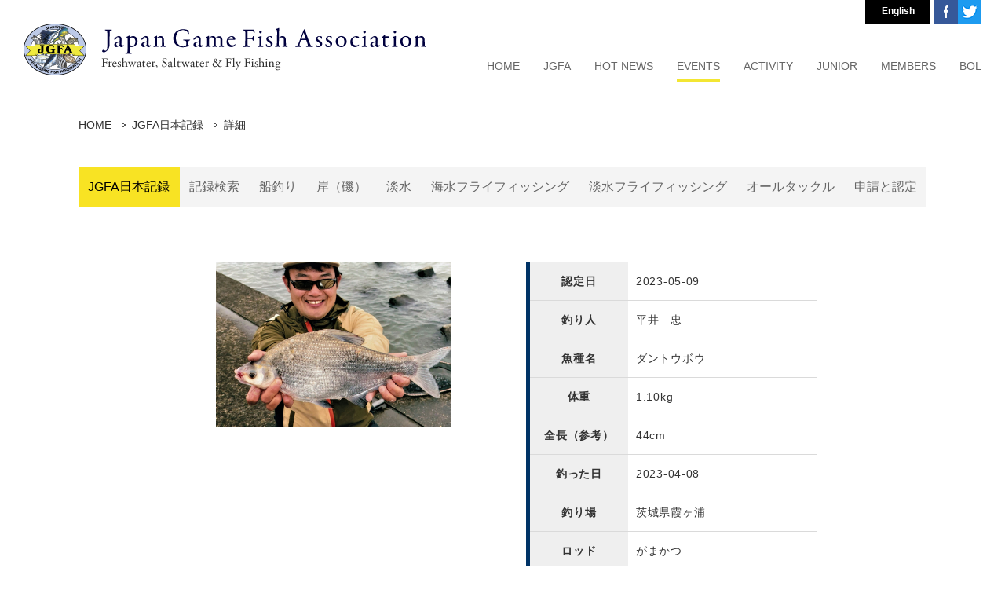

--- FILE ---
content_type: text/html; charset=UTF-8
request_url: https://www.jgfa.or.jp/record/detail.php?LM_PIC_TNO=3824&JR=&ref=index
body_size: 35003
content:
<!DOCTYPE html PUBLIC "-//W3C//DTD XHTML 1.0 Transitional//EN" "http://www.w3.org/TR/xhtml1/DTD/xhtml1-transitional.dtd">
<html xmlns="http://www.w3.org/1999/xhtml" lang="ja" xml:lang="ja">
<head>
<meta http-equiv="Content-Type" content="text/html; charset=UTF-8" />
<meta name="keywords" content="" />
<meta name="description" content="「いい釣りをいつまでも」JGFAは、年齢・性別・国籍を越えてこの志を持つあらゆるジャンルの釣り人達で構成する、釣り人による、釣り人のための非営利(アマチュア)の団体です" />
<title>詳細 - JGFA日本記録(IGFA世界記録) | JGFA NPO法人ジャパンゲームフィッシュ協会 | 平井　忠 | ダントウボウ | 1.10kg</title>
<meta property="og:title" content="詳細 - JGFA日本記録(IGFA世界記録) | JGFA NPO法人ジャパンゲームフィッシュ協会 | 平井　忠 | ダントウボウ | 1.10kg" />
<meta property="og:type" content="" />
<meta property="og:description" content="" />
<meta property="og:url" content="https://www.jgfa.or.jp/record/" />
<meta property="og:site_name" content="JGFA NPO法人ジャパンゲームフィッシュ協会" />
<meta name="format-detection" content="telephone=no" />
<link rel="icon" href="https://www.jgfa.or.jp/global-image/site/favicon.ico" type="image/vnd.microsoft.icon" />
<link rel="shortcut icon" href="https://www.jgfa.or.jp/global-image/site/favicon.ico" type="image/vnd.microsoft.icon"  />
<link rel="apple-touch-icon" href="https://www.jgfa.or.jp/global-image/site/webclip.png" /> 
<link href="https://www.jgfa.or.jp/usr-data/modules/extMdlFormGnrtr/css/common.css" rel="stylesheet" type="text/css" media="all" />
<link href="https://www.jgfa.or.jp/usr-data/modules/extMdlEventCalendar/css/common.css" rel="stylesheet" type="text/css" media="all" />
<link href="https://www.jgfa.or.jp/usr-data/modules/extMdlBlogMngr/css/common.css" rel="stylesheet" type="text/css" media="all" />
<link href="https://www.jgfa.or.jp/_cache/AllUnits.css?20260124060000" rel="stylesheet" type="text/css" media="all" />
<link href="https://www.jgfa.or.jp/css/jgfa-2017_25/common_skin.css?20230512" rel="stylesheet" type="text/css" media="all" />
<link type="text/css" href="https://www.jgfa.or.jp/js/lightbox251/css/lightbox.css" rel="stylesheet" media="all" />
<link href="https://www.jgfa.or.jp/js/jquery-ui/css/overcast/jquery-ui-1.8.23.custom.css" rel="stylesheet" type="text/css" media="all" />
<link href="https://www.jgfa.or.jp/js/mobiscroll/css/mobiscroll-2.0.1.custom.min.css" rel="stylesheet" type="text/css" media="all" />



<script type="text/javascript">
/*<[CDATA[*/
var bingotopurl = "https://www.jgfa.or.jp";
var cover_duration = 1000;
var cover_interval = 4000;
var coverAutoID;
/*]]>*/
</script>
<script src="https://www.jgfa.or.jp/js/imported.min.js" type="text/javascript"></script>
<!--Version 1.6.x-->
<!--[if lt IE 9]>
	<script src="https://www.jgfa.or.jp/js/html5shiv.js"></script>
	<script src="//cdnjs.cloudflare.com/ajax/libs/respond.js/1.4.2/respond.min.js" type="text/javascript"></script>
<![endif]-->
<script type="text/javascript" src="https://www.jgfa.or.jp/js/device/device.min.js" id="bdefault-device"></script>
<script type="text/javascript" src="https://www.jgfa.or.jp/js/modernizr/modernizr.custom.js" id="bdefault-modernizr"></script>
<script type="text/javascript" src="https://www.jgfa.or.jp/js/jquery-min.js" id="jquery-b"></script>
<script type="text/javascript" src="https://www.jgfa.or.jp/js/jquery.ui/js/jquery-ui.custom.min.js"></script>
<script type="text/javascript" src="https://www.jgfa.or.jp/js/jquery.easing.js"></script>
<script type="text/javascript" src="https://www.jgfa.or.jp/js/jquery.inview/jquery.inview.min.js" id="bdefault-inview"></script>
<script type="text/javascript" src="https://www.jgfa.or.jp/js/lightbox251/js/lightbox.js"></script>
<script type="text/javascript" src="https://www.jgfa.or.jp/js/flipsnap.min.js" id="bdefault-flipsnap"></script>
<script type="text/javascript" src="https://www.jgfa.or.jp/js/mobiscroll/js/mobiscroll-2.0.1.custom.min.js" ></script>
<script type="text/javascript" src="https://www.jgfa.or.jp/js/jquery.lazyload.min.js" id="bdefault-lazyload"></script>
<!--<script type="text/javascript" src="https://www.jgfa.or.jp/js/masonry.pkgd.min.js"></script>-->
<script type="text/javascript" src="https://www.jgfa.or.jp/js/jquery_backgroundsize/jquery.backgroundSize.js" id="bdefault-backgroundsize"></script>
<script type="text/javascript" src="https://www.jgfa.or.jp/js/bingo_bg_video.js"></script>



<style type="text/css">
  .Tangerine { font-family: 'Tangerine', cursive; }
  .MrDafoe { font-family: 'Mr Dafoe', cursive; }
  .Dancing { font-family: 'Dancing Script', cursive; }
  .Playball { font-family: 'Playball', cursive; }
  .Lato { font-family: 'Lato', sans-serif; }
  .Playfair { font-family: 'Playfair Display', serif; }
  .PTsans { font-family: 'PT Sans', sans-serif; }
  .Roboto { font-family: 'Roboto', sans-serif; }
  .Lora { font-family: 'Lora', serif; }
  .Muli { font-family: 'Muli', sans-serif; }
  .OpenSans { font-family: 'Open Sans', sans-serif; }
  .League { font-family: 'League Script', cursive; }
</style>

<script type="text/javascript">
  WebFontConfig = {
    google: { families: [ 'Tangerine::latin', 'Mr+Dafoe::latin', 'Dancing+Script::latin', 'Playball::latin', 'Lato:400,100italic:latin', 'Playfair+Display:400,700italic:latin', 'PT+Sans:400,400italic:latin', 'Roboto:400,300italic:latin', 'Lora:400,400italic:latin', 'Muli:400,300italic:latin', 'Open+Sans:400,600:latin', 'League+Script::latin' ] }
  };
  (function() {
    var wf = document.createElement('script');
    wf.src = ('https:' == document.location.protocol ? 'https' : 'http') +
      '://ajax.googleapis.com/ajax/libs/webfont/1/webfont.js';
    wf.type = 'text/javascript';
    wf.async = 'true';
    var s = document.getElementsByTagName('script')[0];
    s.parentNode.insertBefore(wf, s);
  })();</script> 

<script type="text/javascript">
var gaJsHost = (("https:" == document.location.protocol) ? "https://ssl." : "http://www.");
document.write(unescape("%3Cscript src='" + gaJsHost + "google-analytics.com/ga.js' type='text/javascript'%3E%3C/script%3E"));
</script>
<script type="text/javascript">
try {
var pageTracker = _gat._getTracker("UA-13170118-1");
pageTracker._addOrganic("Infoseek","qt");pageTracker._addOrganic("goo","MT");
pageTracker._trackPageview();
} catch(err) {}</script>


<!-- Google tag (gtag.js) -->
<script async src="https://www.googletagmanager.com/gtag/js?id=G-N07Z9P3CE5"></script>
<script>
  window.dataLayer = window.dataLayer || [];
  function gtag(){dataLayer.push(arguments);}
  gtag('js', new Date());

  gtag('config', 'G-N07Z9P3CE5');
</script>


<!-- Google Tag Manager 2025.10.31 seabass photo contests -->
<script>(function(w,d,s,l,i){w[l]=w[l]||[];w[l].push({'gtm.start':
new Date().getTime(),event:'gtm.js'});var f=d.getElementsByTagName(s)[0],
j=d.createElement(s),dl=l!='dataLayer'?'&l='+l:'';j.async=true;j.src=
'https://www.googletagmanager.com/gtm.js?id='+i+dl;f.parentNode.insertBefore(j,f);
})(window,document,'script','dataLayer','GTM-NPBPS4LS');</script>
<!-- End Google Tag Manager -->

<script type="text/javascript">

j$(function(){
	if(j$("#localNaviArea")[0]) {
		//ローカルメニュートップ固定
		j$(window).scroll(function() {
			var box = j$("#localNaviArea");
			if(j$(window).scrollTop() >= j$("#mainArea").offset().top) {
				box.addClass("fixed");
				j$("#mainArea").css({"padding-top":(box.height()+70)});
			} else {
				box.removeClass("fixed");
				j$("#mainArea").css({"padding-top":0});
			}
		});
	}
});

</script>


<link type="text/css" href="https://www.jgfa.or.jp/usr-data/template/jgfa-2017_25/css/g-common.css" rel="stylesheet" media="all" />
<link href="https://fonts.googleapis.com/css?family=EB+Garamond" rel="stylesheet" />

</head>

<body id="page4">
  <div id="wrapper" class="subPage1 pcode-">
    <!--ページコンテナー/-->
    <div id="container">
      <div id="containerInner" style="">
        <div id="headerOuter">
                    <!--ヘッダーエリア/-->
          <div id="headerAreaSection" style="">
            <div id="headerAreaOuter" class="clearfix" style="width: 1220px;  height: 130px;">
              <!--ロゴ/-->
              <div id="headerArea">
                <div id="headerAreaImage">
                                    <p id="HdLogo" style="position: absolute; width: 513px; height: 66px; top: 30px; left: 0px;"><a id="hlogo_anc" class="transparentImg" href="https://www.jgfa.or.jp/" title="JGFA NPO法人ジャパンゲームフィッシュ協会" style="width: 513px; height: 66px; background-image: url(https://www.jgfa.or.jp/global-image/header/13-logo.png?20260124060000);">JGFA NPO法人ジャパンゲームフィッシュ協会</a></p>
                                  </div>
              </div>
              <!--/ロゴ-->
              <!--グローバルナビゲーションエリア/-->
              <div id="globalNaviAreaSection">
                <div id="globalNaviAreaOuter">
                  <div id="globalNaviArea">
                    <div id="ddsmoothmenu" class="ddsmoothmenu">
                      <ul class="menuFirst">
                        <li id="navi1" class="color02 color03 color04"><a href="https://www.jgfa.or.jp/" title="ホーム"><span class="txtOuter">HOME</span></a></li>
                        <li id="navi2" class="color02 color03 color04">
                          <span class="txtOuter">JGFA</span>
                          <ul class="menuSecond localMenuUl">
                            <li class="color05 color06 color07 color08"><a href="https://www.jgfa.or.jp/about/" title="JGFAについて"><span class="txtOuter">JGFAについて</span></a></li>
                            <li class="color05 color06 color07 color08"><a href="https://www.jgfa.or.jp/about/office/" title="事務局"><span class="txtOuter">事務局</span></a></li>
                            <li class="color05 color06 color07 color08"><a href="https://www.jgfa.or.jp/about/officers/" title="役員・名誉会員・顧問"><span class="txtOuter">役員・名誉会員・顧問</span></a></li>
                            <li class="color05 color06 color07 color08"><a href="https://www.jgfa.or.jp/about/ambassador/" title="アンバサダー&amp;評議員"><span class="txtOuter">アンバサダー&amp;評議員</span></a></li>
                            <li class="color05 color06 color07 color08"><a href="https://www.jgfa.or.jp/about/entry/" title="入会案内"><span class="txtOuter">入会案内</span></a></li>
                            <li class="color05 color06 color07 color08"><a href="https://www.jgfa.or.jp/about/associate_member/" title="賛助会員"><span class="txtOuter">賛助会員</span></a></li>
				<li class="color05 color06 color07 color08"><a href="https://www.jgfa.or.jp/about/committees/" title="専門委員会（組織図）"><span class="txtOuter">専門委員会（組織図）</span></a></li>
                                                        <li class="color05 color06 color07 color08"><a href="https://www.jgfa.or.jp/mailmag/" title="メールマガジン"><span class="txtOuter">メールマガジン</span></a></li>
                          </ul>
                        </li>
                        <li id="navi3" class="color02 color03 color04">
                          <span class="txtOuter">HOT NEWS</span>
                          <ul class="menuSecond localMenuUl">
                            <li class="color05 color06 color07 color08"><a href="https://www.jgfa.or.jp/news/" title="すべてのニュース"><span class="txtOuter">すべてのニュース</span></a></li>
                            <li class="color05 color06 color07 color08"><a href="https://www.jgfa.or.jp/news/tr/" title="タグ&リリース"><span class="txtOuter">タグ&amp;リリース</span></a></li>
                            <li class="color05 color06 color07 color08"><a href="https://www.jgfa.or.jp/news/junior/" title="ジュニアクラブニュース"><span class="txtOuter">ジュニアクラブニュース</span></a></li>
                            <li class="color05 color06 color07 color08"><a href="https://www.jgfa.or.jp/news/event/" title="イベントお知らせ"><span class="txtOuter">イベントお知らせ</span></a></li>
                            <li class="color05 color06 color07 color08"><a href="https://www.jgfa.or.jp/news/evnt-rslt/" title="イベント結果"><span class="txtOuter">イベント結果</span></a></li>
                            <li class="color05 color06 color07 color08"><a href="https://www.jgfa.or.jp/news/topics/" title="お知らせ"><span class="txtOuter">お知らせ</span></a></li>
                            <li class="color05 color06 color07 color08"><a href="https://www.jgfa.or.jp/news/baglmt/" title="バッグリミット"><span class="txtOuter">バッグリミット</span></a></li>
                            <li class="color05 color06 color07 color08"><a href="https://www.jgfa.or.jp/news/billfish/" title="カジキ釣り大会"><span class="txtOuter">カジキ釣り大会</span></a></li>
                          </ul>
                        </li>
			 <li id="navi4" class="color02 color03 color04">
                          <span class="txtOuter">EVENTS</span>
                          <ul class="menuSecond localMenuUl">
                            <li class="color05 color06 color07 color08"><a href="https://www.jgfa.or.jp/event/" title="イベントスケジュール"><span class="txtOuter">イベントスケジュール</span></a></li>
                          </ul>
                        </li>
                        <li id="navi5" class="color02 color03 color04">
                          <span class="txtOuter">ACTIVITY</span>
                          <ul class="menuSecond localMenuUl">
                                                        <li class="color05 color06 color07 color08"><a href="https://www.jgfa.or.jp/contest/" title="フィッシングコンテスト"><span class="txtOuter">フィッシングコンテスト</span></a></li>
                            <li class="color05 color06 color07 color08"><a href="https://www.jgfa.or.jp/memorablecatch/" title="C&amp;Rフォトコンテスト"><span class="txtOuter">C&amp;Rフォトコンテスト</span></a></li>
                                                        <li class="color05 color06 color07 color08"><a href="https://www.jgfa.or.jp/record/" title="JGFA日本記録"><span class="txtOuter">JGFA日本記録</span></a></li>
                            <li class="color05 color06 color07 color08"><a href="https://www.jgfa.or.jp/record/entry/" title="記録申請と認定"><span class="txtOuter">記録申請と認定</span></a></li>
                            <li class="color05 color06 color07 color08"><a href="https://www.jgfa.or.jp/special_club/" title="スペシャルクラブ"><span class="txtOuter">スペシャルクラブ</span></a></li>
                          </ul>
                        </li>
                        <li id="navi6" class="color02 color03 color04">
                          <span class="txtOuter">JUNIOR</span>
                          <ul class="menuSecond localMenuUl">
                            <li class="color05 color06 color07 color08"><a href="https://www.jgfa.or.jp/junior/" title="ジュニアアングラーズクラブとは"><span class="txtOuter">ジュニアアングラーズクラブとは</span></a></li>
                            <li class="color05 color06 color07 color08"><a href="https://www.jgfa.or.jp/junior/record/" title="オールタックルジュニア"><span class="txtOuter">オールタックルジュニア</span></a></li>
                            <li class="color05 color06 color07 color08"><a href="https://www.jgfa.or.jp/junior/shinsei/" title="ジュニア記録申請&amp;認定"><span class="txtOuter">ジュニア記録申請&amp;認定</span></a></li>
                            <li class="color05 color06 color07 color08"><a href="https://www.jgfa.or.jp/junior/news/" title="ジュニアクラブニュース"><span class="txtOuter">ジュニアクラブニュース</span></a></li>
                            <li class="color05 color06 color07 color08"><a href="https://www.jgfa.or.jp/junior/entry/" title="ジュニアクラブ入会案内"><span class="txtOuter">ジュニアクラブ入会案内</span></a></li>
                          </ul>
                        </li>
                        <li id="navi7" class="color02 color03 color04">
                          <span class="txtOuter">MEMBERS</span>
                          <ul class="menuSecond localMenuUl">
                            <li class="color05 color06 color07 color08"><a href="https://www.jgfa.or.jp/record/entry/" title="日本記録申請"><span class="txtOuter">日本記録申請</span></a></li>
                            <li class="color05 color06 color07 color08"><a href="https://www.jgfa.or.jp/special_club/entry/" title="スペシャルクラブ申請"><span class="txtOuter">スペシャルクラブ申請</span></a></li>
                            <li class="color05 color06 color07 color08"><a href="https://www.jgfa.or.jp/junior/shinsei/" title="ジュニア記録申請"><span class="txtOuter">ジュニア記録申請</span></a></li>
                            <li class="color05 color06 color07 color08"><a href="https://www.jgfa.or.jp/tr/release/" title="T&amp;Rタグ放流報告受付"><span class="txtOuter">T&amp;Rタグ放流報告受付</span></a></li>
                            <li class="color05 color06 color07 color08"><a href="https://www.jgfa.or.jp/tr/entry/" title="T&amp;R再捕報告受付"><span class="txtOuter">T&amp;R再捕報告受付</span></a></li>
                          </ul>
                        </li>
                        <li id="navi8" class="color02 color03 color04">
                          <span class="txtOuter">BOL</span>
                          <ul class="menuSecond localMenuUl">
                            <li class="color05 color06 color07 color08"><a href="https://www.jgfa.or.jp/bol/bol_entry/" title="BOL入会案内"><span class="txtOuter">BOL入会案内</span></a></li>
                            <li class="color05 color06 color07 color08"><a href="https://www.jgfa.or.jp/bol/" title="BOL釣果速報（会員向け）"><span class="txtOuter">BOL釣果速報（会員向け）</span></a></li>
                            <li class="color05 color06 color07 color08"><a href="https://www.jgfa.or.jp/bol/search/" title="BOL釣果検索（会員向け）"><span class="txtOuter">BOL釣果検索（会員向け）</span></a></li>
                            <li class="color05 color06 color07 color08"><a href="https://www.jgfa.or.jp/bol/entry.php" title="BOL釣果報告（会員向け）"><span class="txtOuter">BOL釣果報告（会員向け）</span></a></li>
                          </ul>
                        </li>
                      </ul>
                    </div>
                  </div>
                </div>
              </div>
              <!--/グローバルナビゲーションエリア-->
              <div id="headerNav" class="clearfix">
                <ul>
                  <li class="btnLang"><a href="https://www.jgfa.or.jp/e/" title="English">English</a></li>
                  <li class="btnTwitter"><a href="https://twitter.com/npoJGFA" title="JGFAオフィシャルTwitter" target="_blank">JGFAオフィシャルTwitter</a></li>

                  <li class="btnFacebook"><a href="https://www.facebook.com/NPO%E6%B3%95%E4%BA%BA-%E3%82%B8%E3%83%A3%E3%83%91%E3%83%B3%E3%82%B2%E3%83%BC%E3%83%A0%E3%83%95%E3%82%A3%E3%83%83%E3%82%B7%E3%83%A5%E5%8D%94%E4%BC%9A-JGFA-200608133335094/" title="JGFAオフィシャルFacebook" target="_blank">JGFAオフィシャルFacebook</a></li>

                </ul>
              </div>
            </div>
          </div>
          <!--/ヘッダーエリア-->
                  </div>
                        <!--コンテンツエリア/-->
        <div id="contentsAreaSection" class="transparentImg">
          <div id="contentsAreaOuter">
            <div id="contentsArea">
                            <!--パンくずリスト/-->
              <div id="breadcrumbsList">
                <ul>
                                    <li><a href="https://www.jgfa.or.jp/" title="HOME">HOME</a></li>
                                    <li><a href="https://www.jgfa.or.jp/record/">JGFA日本記録</a></li>
                                    <li>詳細</li>
                                  </ul>
              </div>
              <!--/パンくずリスト-->
                            <!--メインエリア/-->
              <div id="mainArea">
                                <!--ローカルナビゲーションエリア/-->
                <div id="localNaviArea">
                  <ul>
                    			                    <li class="active"><a href="https://www.jgfa.or.jp/record/" title="JGFA日本記録">JGFA日本記録</a></li>
			                    			                    <li class=""><a href="https://www.jgfa.or.jp/record/search/" title="記録検索">記録検索</a></li>
			                    			                    <li class=""><a href="https://www.jgfa.or.jp/record/boat/" title="船釣り">船釣り</a></li>
			                    			                    <li class=""><a href="https://www.jgfa.or.jp/record/shore/" title="岸（磯）">岸（磯）</a></li>
			                    			                    <li class=""><a href="https://www.jgfa.or.jp/record/fresh/" title="淡水">淡水</a></li>
			                    			                    <li class=""><a href="https://www.jgfa.or.jp/record/saltfly/" title="海水フライフィッシング">海水フライフィッシング</a></li>
			                    			                    <li class=""><a href="https://www.jgfa.or.jp/record/freshfly/" title="淡水フライフィッシング">淡水フライフィッシング</a></li>
			                    			                    <li class=""><a href="https://www.jgfa.or.jp/record/alltackle/" title="オールタックル">オールタックル</a></li>
			                    			                    <li class=""><a href="https://www.jgfa.or.jp/record/entry/" title="申請と認定">申請と認定</a></li>
			                                      </ul>
                </div>
                <!--/ローカルナビゲーションエリア-->
                                <div id="user-area">
                                    <div class="RecordContentWrapper">
  <div class="col2-1">
    <div class="box1">
      <div class="containerInner">
        <div class="hsNormal" id="unit">
          <div style="padding-top:0px;padding-bottom:0px;" class="bImgOrg">
            <div style="width:300px; margin: 0 auto;" class="bImgOrgInner"> <img width="300" src="/record/photo/images/3824.jpg" border="0" alt="平井　忠" /> </div>
          </div>
        </div>
      </div>
    </div>
    <div class="box2">
      <div class="containerInner">
        <div class="hsNormal">
          <div class="bTxt">
            <table class="recordDetail" border="0" cellspacing="0" cellpadding="0">
              <tr>
                <th>認定日</th>
                <td>2023-05-09</td>
              </tr>
              <tr>
                <th>釣り人</th>
                <td>平井　忠</td>
              </tr>
              <tr>
                <th>魚種名</th>
                <td>ダントウボウ</td>
              </tr>
              <tr>
                <th>体重</th>
                <td>1.10kg</td>
              </tr>
              <tr>
                <th>全長（参考）</th>
                <td>44cm</td>
              </tr>
              <tr>
                <th>釣った日</th>
                <td>2023-04-08</td>
              </tr>
              <tr>
                <th>釣り場</th>
                <td>茨城県霞ヶ浦</td>
              </tr>
		<tr>
                <th>ロッド</th>
                <td>がまかつ</td>
              </tr>
		<tr>
                <th>リール</th>
                <td>シマノ</td>
              </tr>
		<tr>
                <th>ライン</th>
                <td>サンライン</td>
              </tr>
		<tr>
                <th>ライン表示強度</th>
                <td>6kg</td>
              </tr>
		<tr>
                <th>釣法</th>
                <td>エサ釣り</td>
              </tr>
		<tr>
                <th>ルアー（エサ）</th>
                <td>ダンゴの底釣り　芯華</td>
              </tr>






            </table>
          </div>
        </div>
        <div class="hsNormal"> 
          
          <!-- facebook /-->
          <div class="snsbox">
            <iframe src="//www.facebook.com/plugins/like.php?href=https%3A%2F%2Fwww.jgfa.or.jp%2Frecord%2Fdetail.php?LM_PIC_TNO%3D3824%26JR%3D%26ref%3Dindex&amp;send=false&amp;layout=box_count&amp;width=70&amp;show_faces=false&amp;action=like&amp;colorscheme=light&amp;font=arial&amp;height=90" scrolling="no" frameborder="0" style="border:none; overflow:hidden; width:75px; height:90px;" allowTransparency="true"></iframe>
          </div>
          <!--/ facebook --> 
          
          <!-- g+ /-->
          <div class="snsbox">
            <div class="g-plusone" data-size="tall"></div>
            
            <script type="text/javascript">
              window.___gcfg = {lang: 'ja'};
              (function() {
                var po = document.createElement('script'); po.type = 'text/javascript'; po.async = true;
                po.src = 'https://apis.google.com/js/plusone.js';
                var s = document.getElementsByTagName('script')[0]; s.parentNode.insertBefore(po, s);
              })();
            </script>
            
          </div>
          <!--/ g+ --> 
          
          <!-- twitter /-->
          <div class="snsbox"> <a href="http://twitter.com/share" class="twitter-share-button" data-count="vertical" data-lang="ja">Tweet</a> <script>!function(d,s,id){var js,fjs=d.getElementsByTagName(s)[0];if(!d.getElementById(id)){js=d.createElement(s);js.id=id;js.src="//platform.twitter.com/widgets.js";fjs.parentNode.insertBefore(js,fjs);}}(document,"script","twitter-wjs");</script> </div>
          <!--/ twitter --> 
          
        </div>
      </div>
    </div>
    <br class="clr">
  </div>
  <div class="col1">
    <div class="box1">
      <div class="containerInner">
        <div class="hsNormal">
          <div class="bTxt" style="text-align: center;">
            <a href="/record/?back=1" class="button">戻る</a>
          </div>
        </div>
                <div class="hsNormal">
          <div id="mapOuter" style="display:none;">
            <div id="google_map_canvas" style="width: 700px; height: 300px;"></div>
            <p>※上記釣り場より地図を自動検索し、周辺の地図を表示しております。<br />
              その為、実際の釣り場とは異なりますのでご了承ください。</p>
          </div>
        </div>
                <div class="hsNormal">
          <div class="fb-comments" data-href="https://www.jgfa.or.jp/record/detail.php?LM_PIC_TNO=3824&amp;JR=" data-num-posts="5" data-width="700"></div>
        </div>
      </div>
    </div>
  </div>
</div>
 
<script type="text/javascript" src="http://maps.google.com/maps/api/js?sensor=false"></script> 
<script type="text/javascript">

//<![CDATA[
Event.observe(window, 'load', function() {
    var geocoder = new google.maps.Geocoder();
    var result = true;
	var address = "茨城県霞ヶ浦";
	if (geocoder && address) {
		geocoder.geocode({'address': address}, function (results, status) {
			if (status == google.maps.GeocoderStatus.OK) {
				$('mapOuter').style.display="block";
				latlng = results[0].geometry.location;

				var myLatlng = new google.maps.LatLng(latlng.lat(), latlng.lng());
				var myOptions = {
					  zoom: 8,
					  center: myLatlng,
					  mapTypeId: google.maps.MapTypeId.ROADMAP,
					  mapTypeControl : true,
					  mapTypeControlOptions : {style : google.maps.MapTypeControlStyle.DROPDOWN_MENU},
					  navigationControl: true,
					  navigationControlOptions : {
						  style : google.maps.NavigationControlStyle.SMALL,
						  position : google.maps.ControlPosition.TOP_LEFT
					  },
					  scrollwheel: false
				};
				var map = new google.maps.Map(document.getElementById("google_map_canvas"), myOptions);

				var title = "茨城県霞ヶ浦";
				var marker = new google.maps.Marker({
					position: myLatlng,
					map: map,
					title: title
				});

			} else {
				//alert('住所の場所が見つかりません');
				$('mapOuter').style.display="none";
			}
		});
	} else {
		//alert('住所の場所が見つかりません');
		$('mapOuter').style.display="none";
	}
});

//]]>

</script> 
<div id="fb-root"></div>
 
<script>(function(d, s, id) {
  var js, fjs = d.getElementsByTagName(s)[0];
  if (d.getElementById(id)) return;
  js = d.createElement(s); js.id = id;
  js.src = "//connect.facebook.net/ja_JP/all.js#xfbml=1";
  fjs.parentNode.insertBefore(js, fjs);
}(document, 'script', 'facebook-jssdk'));</script> 

                </div>
              </div>
              <!--/メインエリア-->
            </div>
          </div>
        </div>
        <!--/コンテンツエリア-->
                <!--フッターエリア/-->
        <div id="footerAreaSection">
          <div id="footerAreaOuter">
            <p class="pagetop transparentImg"><a href="#wrapper" title="ページトップ">ページトップ</a></p>
             
             
            <!--フッターフリーテキストエリア/-->
            <div id="footerFreeArea">
              <div class="footerLink">
 <ul>
  <li><a href="/about/" title="JGFAについて">JGFAについて</a></li>
  <li><a href="/about/entry/" title="JGFA入会案内">JGFA入会案内</a></li>
  <li><a href="/about/associate_member/" title="賛助会員入会案内">賛助会員入会案内</a></li>
  <li><a href="/news/" title="HOTニュース">HOTニュース</a></li>
  <li><a href="/news/event/" title="イベント">イベント</a></li>
  <li><a href="/record/search/" title="JGFA日本記録">JGFA日本記録</a></li>
  <li><a href="/special_club/5pound/" title="スペシャルクラブ">スペシャルクラブ</a></li>
  <li><a href="/junior/" title="ジュニアアングラーズクラブ">ジュニアアングラーズクラブ</a></li>
  <li><a href="/bol/" title="BOL釣果速報">BOL釣果速報</a></li>
  <li><a href="/contest/" title="フィッシングコンテスト">フィッシングコンテスト</a></li>
  <li><a href="/savefish/" title="タグ&リリース">タグ&amp;リリース</a></li>
  <li><a href="/savefish/" title="キャッチ&リリース">キャッチ&amp;リリース</a></li>
  <li><a href="/savefish/" title="バッグリミット">バッグリミット</a></li>
  <li><a href="/igfa/" title="IGFAルール">IGFAルール</a></li>
  <li><a href="/igfa/about/" title="IGFAとは">IGFAとは</a></li>
  <li><a href="/igfa/gallery/" title="IGFAフォトギャラリー">IGFAフォトギャラリー</a></li>
  <li><a href="/igfa/representatives/" title="IGFAレップ">IGFAレップ</a></li>

  <li><a href="/store/" title="JGFAストア">JGFAストア</a></li>
  <li><a href="/friend_shop/" title="JGFAフレンドショップ">JGFAフレンドショップ</a></li>
  <li><a href="/memorablecatch/" title="C&Rフォトコンテスト">C&Rフォトコンテスト</a></li>
  <li><a href="https://www.jgfa.or.jp/mailmag/" title="メールマガジン">メールマガジン</a></li>
  <li><a href="/qa/" title="FAQ's">FAQ's</a></li>
  <li><a href="https://www.jgfa.or.jp/contact/" title="JGFAへの問い合わせ">JGFAへの問い合わせ</a></li>
  <li><a href="/links/" title="リンク">リンク</a></li>
 </ul>
</div>
            </div>
            <!--/フッターフリーテキストエリア--> 
                        <div id="footerArea" class="clearfix">
              <!--フッターナビゲーションエリア/-->
              <div id="footerNaviArea">
                <ul><li><a href="https://www.jgfa.or.jp/security_policy/"  title="セキュリティポリシー">セキュリティポリシー</a></li>
<li><a href="https://www.jgfa.or.jp/copyright/"  title="著作権について">著作権について</a></li>
<li><a href="https://www.jgfa.or.jp/sitemap/"  title="サイトマップ">サイトマップ</a></li></ul>
              </div>
              <!--/フッターナビゲーションエリア--> 
              <!--コピーライト/-->
              <p id="pCopyright">© JGFA. All rights reserved.</p>
              <!--/コピーライト--> 
            </div>
          </div>
        </div>
        <!--/フッターエリア-->
              </div>
    </div>
    <!--/ページコンテナー-->
  </div>

<!--カバースライド/-->
<script src="https://www.jgfa.or.jp/js/cover/coverFade.js" type="text/javascript"></script>
<script src="https://www.jgfa.or.jp/js/cover/coverSlide.js" type="text/javascript"></script>
<script type="text/javascript" src="https://www.jgfa.or.jp/js/jquery.bingo/jquery.bscroller.js"></script>
<script type="text/javascript" src="https://www.jgfa.or.jp/js/jquery.bingo/jquery.bfixer.js"></script>
<script type="text/javascript" src="https://www.jgfa.or.jp/js/jquery.bingo/jquery.bhover.js"></script>
<script type="text/javascript" src="https://www.jgfa.or.jp/usr-data/template/jgfa-2017_25/js/ddsmoothmenu/ddsmoothmenu.js"></script>
<script type="text/javascript" src="https://www.jgfa.or.jp/usr-data/template/jgfa-2017_25/js/skin.js"></script>
<script type="text/javascript">
/*<[CDATA[*/
j$(function(){
if(j$('#coverArea').length){
bEffectNone.start();
}
});
/*]]>*/
</script>
<!--/カバースライド-->


<script type="text/javascript">
//<![CDATA[
j$(function(){


var delay = 0;
var duration = 0;
var intvID;

intvID = setInterval(j$.fn.fadeImg, delay);


ddsmoothmenu.init({
mainmenuid: "ddsmoothmenu", //menu DIV id
orientation: 'h', //Horizontal or vertical menu: Set to "h" or "v"
classname: 'ddsmoothmenu', //class added to menu's outer DIV
//customtheme: ["#1c5a80", "#18374a"],
contentsource: "markup" //"markup" or ["container_id", "path_to_menu_file"]
});
});
//]]>
</script>


<!-- Google Tag Manager (noscript) 2025.10.31 seabass photo contests-->
<noscript><iframe src="https://www.googletagmanager.com/ns.html?id=GTM-NPBPS4LS"
height="0" width="0" style="display:none;visibility:hidden"></iframe></noscript>
<!-- End Google Tag Manager (noscript) --></body>
</html>

--- FILE ---
content_type: text/html; charset=utf-8
request_url: https://accounts.google.com/o/oauth2/postmessageRelay?parent=https%3A%2F%2Fwww.jgfa.or.jp&jsh=m%3B%2F_%2Fscs%2Fabc-static%2F_%2Fjs%2Fk%3Dgapi.lb.en.2kN9-TZiXrM.O%2Fd%3D1%2Frs%3DAHpOoo_B4hu0FeWRuWHfxnZ3V0WubwN7Qw%2Fm%3D__features__
body_size: 162
content:
<!DOCTYPE html><html><head><title></title><meta http-equiv="content-type" content="text/html; charset=utf-8"><meta http-equiv="X-UA-Compatible" content="IE=edge"><meta name="viewport" content="width=device-width, initial-scale=1, minimum-scale=1, maximum-scale=1, user-scalable=0"><script src='https://ssl.gstatic.com/accounts/o/2580342461-postmessagerelay.js' nonce="4AWBTtozvcXdkb4BXaZKVA"></script></head><body><script type="text/javascript" src="https://apis.google.com/js/rpc:shindig_random.js?onload=init" nonce="4AWBTtozvcXdkb4BXaZKVA"></script></body></html>